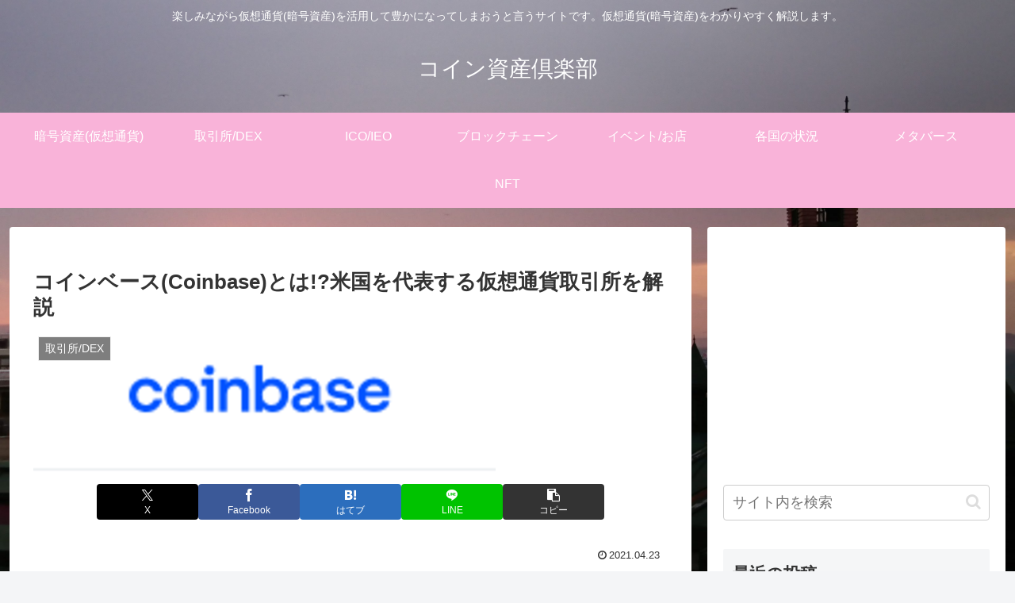

--- FILE ---
content_type: text/html; charset=utf-8
request_url: https://www.google.com/recaptcha/api2/aframe
body_size: 269
content:
<!DOCTYPE HTML><html><head><meta http-equiv="content-type" content="text/html; charset=UTF-8"></head><body><script nonce="KBC9TvIRAme4yff6J3dZWA">/** Anti-fraud and anti-abuse applications only. See google.com/recaptcha */ try{var clients={'sodar':'https://pagead2.googlesyndication.com/pagead/sodar?'};window.addEventListener("message",function(a){try{if(a.source===window.parent){var b=JSON.parse(a.data);var c=clients[b['id']];if(c){var d=document.createElement('img');d.src=c+b['params']+'&rc='+(localStorage.getItem("rc::a")?sessionStorage.getItem("rc::b"):"");window.document.body.appendChild(d);sessionStorage.setItem("rc::e",parseInt(sessionStorage.getItem("rc::e")||0)+1);localStorage.setItem("rc::h",'1769542935835');}}}catch(b){}});window.parent.postMessage("_grecaptcha_ready", "*");}catch(b){}</script></body></html>